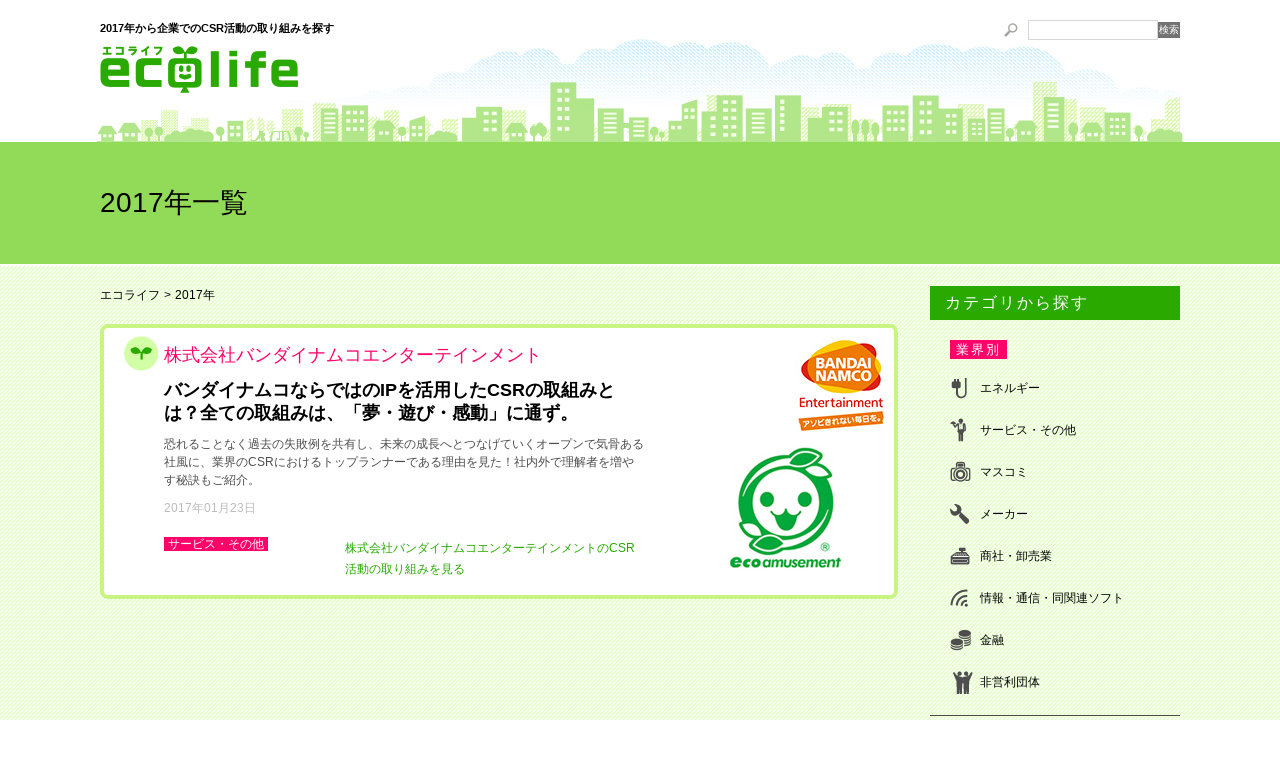

--- FILE ---
content_type: text/html; charset=UTF-8
request_url: http://www.ecology-life.jp/2017/
body_size: 4643
content:
<!DOCTYPE html>
<html lang="ja">
<head>
<!-- Google Tag Manager -->
<script>(function(w,d,s,l,i){w[l]=w[l]||[];w[l].push({'gtm.start':
new Date().getTime(),event:'gtm.js'});var f=d.getElementsByTagName(s)[0],
j=d.createElement(s),dl=l!='dataLayer'?'&l='+l:'';j.async=true;j.src=
'https://www.googletagmanager.com/gtm.js?id='+i+dl;f.parentNode.insertBefore(j,f);
})(window,document,'script','dataLayer','GTM-TZ6767');</script>
<!-- End Google Tag Manager --><meta name="viewport" content="width=device-width, initial-scale=1">
<meta http-equiv="X-UA-Compatible" content="IE=edge,chrome=1">
<meta charset="UTF-8">
<title>2017年から企業でのCSR活動の取り組みを探す【エコライフ】</title>
<meta name="description" content="【エコライフ】2017年から企業でのCSR活動の取り組みを探す｜2008年から現在までの企業CSR活動事例のが満載！あなたにピッタリの活動内容が見つかります。">
<meta property="og:title" content="2017年から企業でのCSR活動の取り組みを探す">
<meta property="og:description" content=【エコライフ】2017年から企業でのCSR活動の取り組みを探す｜2008年から現在までの企業CSR活動事例のが満載！あなたにピッタリの活動内容が見つかります。">


<meta property="og:url" content="http://www.ecology-life.jp">
<meta property="og:image" content="http://www.ecology-life.jp/wp-content/themes/ecolife/img/ogp.png">
<meta property="og:site_name" content="エコライフ">
<meta name="twitter:card" content="summary">

<script src="https://ajax.googleapis.com/ajax/libs/jquery/1.10.1/jquery.min.js"></script>
<script src="http://www.ecology-life.jp/wp-content/themes/ecolife/js/ecolife.js"></script>
<link rel='stylesheet' href='http://www.ecology-life.jp/wp-content/themes/ecolife/css/ecolife.css' type='text/css' media='all'>

<link rel='dns-prefetch' href='//s.w.org' />
		<script type="text/javascript">
			window._wpemojiSettings = {"baseUrl":"https:\/\/s.w.org\/images\/core\/emoji\/2\/72x72\/","ext":".png","svgUrl":"https:\/\/s.w.org\/images\/core\/emoji\/2\/svg\/","svgExt":".svg","source":{"concatemoji":"http:\/\/www.ecology-life.jp\/wp-includes\/js\/wp-emoji-release.min.js?ver=4.6.29"}};
			!function(e,o,t){var a,n,r;function i(e){var t=o.createElement("script");t.src=e,t.type="text/javascript",o.getElementsByTagName("head")[0].appendChild(t)}for(r=Array("simple","flag","unicode8","diversity","unicode9"),t.supports={everything:!0,everythingExceptFlag:!0},n=0;n<r.length;n++)t.supports[r[n]]=function(e){var t,a,n=o.createElement("canvas"),r=n.getContext&&n.getContext("2d"),i=String.fromCharCode;if(!r||!r.fillText)return!1;switch(r.textBaseline="top",r.font="600 32px Arial",e){case"flag":return(r.fillText(i(55356,56806,55356,56826),0,0),n.toDataURL().length<3e3)?!1:(r.clearRect(0,0,n.width,n.height),r.fillText(i(55356,57331,65039,8205,55356,57096),0,0),a=n.toDataURL(),r.clearRect(0,0,n.width,n.height),r.fillText(i(55356,57331,55356,57096),0,0),a!==n.toDataURL());case"diversity":return r.fillText(i(55356,57221),0,0),a=(t=r.getImageData(16,16,1,1).data)[0]+","+t[1]+","+t[2]+","+t[3],r.fillText(i(55356,57221,55356,57343),0,0),a!=(t=r.getImageData(16,16,1,1).data)[0]+","+t[1]+","+t[2]+","+t[3];case"simple":return r.fillText(i(55357,56835),0,0),0!==r.getImageData(16,16,1,1).data[0];case"unicode8":return r.fillText(i(55356,57135),0,0),0!==r.getImageData(16,16,1,1).data[0];case"unicode9":return r.fillText(i(55358,56631),0,0),0!==r.getImageData(16,16,1,1).data[0]}return!1}(r[n]),t.supports.everything=t.supports.everything&&t.supports[r[n]],"flag"!==r[n]&&(t.supports.everythingExceptFlag=t.supports.everythingExceptFlag&&t.supports[r[n]]);t.supports.everythingExceptFlag=t.supports.everythingExceptFlag&&!t.supports.flag,t.DOMReady=!1,t.readyCallback=function(){t.DOMReady=!0},t.supports.everything||(a=function(){t.readyCallback()},o.addEventListener?(o.addEventListener("DOMContentLoaded",a,!1),e.addEventListener("load",a,!1)):(e.attachEvent("onload",a),o.attachEvent("onreadystatechange",function(){"complete"===o.readyState&&t.readyCallback()})),(a=t.source||{}).concatemoji?i(a.concatemoji):a.wpemoji&&a.twemoji&&(i(a.twemoji),i(a.wpemoji)))}(window,document,window._wpemojiSettings);
		</script>
		<style type="text/css">
img.wp-smiley,
img.emoji {
	display: inline !important;
	border: none !important;
	box-shadow: none !important;
	height: 1em !important;
	width: 1em !important;
	margin: 0 .07em !important;
	vertical-align: -0.1em !important;
	background: none !important;
	padding: 0 !important;
}
</style>
<link rel='https://api.w.org/' href='http://www.ecology-life.jp/wp-json/' />
</head>

<body class="archive date">
<!-- Google Tag Manager (noscript) -->
<noscript><iframe src="https://www.googletagmanager.com/ns.html?id=GTM-TZ6767"
height="0" width="0" style="display:none;visibility:hidden"></iframe></noscript>
<!-- End Google Tag Manager (noscript) -->
<header id="header" class="header"><div class="contents">
	<h1 class="header__logo">
		<a href="http://www.ecology-life.jp" title="エコライフ">
		<span>2017年から企業でのCSR活動の取り組みを探す
</span>
		<img src="http://www.ecology-life.jp/wp-content/themes/ecolife/img/logo.png" width="198" height="48" alt="エコライフ ecolife"></a>
	</h1>

	<form role="search" method="get" class="search-form" action="http://www.ecology-life.jp/">
	<i class="search-form__icon icon-search"></i>
	<input type="text" value="" name="s" class="search-form__text">
	<input type="submit" class="search-form__submit" value="検索">
</form>

</div></header>

<div class="category__title"><div class="contents">
			<h1>2017年一覧</h1>
		</div></div>

<div class="layout"><div class="contents clearfix">
	<div class="main">

		<ul class="breadcrumbs"><li><a href="http://www.ecology-life.jp/">エコライフ</a></li><li>2017年</li></ul>
		<p class="category__lead"></p>

							<section class="entry">
	<div class="entry__box">

		<div class="entry__head">
			<h3 class="entry__name">株式会社バンダイナムコエンターテインメント</h3>
		</div>
		<h2 class="entry__title"><a href="http://www.ecology-life.jp/service/bandainamcoent/">バンダイナムコならではのIPを活用したCSRの取組みとは？全ての取組みは、「夢・遊び・感動」に通ず。</a></h2>
		<p class="entry__lead">恐れることなく過去の失敗例を共有し、未来の成長へとつなげていくオープンで気骨ある社風に、業界のCSRにおけるトップランナーである理由を見た！社内外で理解者を増やす秘訣もご紹介。</p>

		<time class="entry__time">2017年01月23日</time>

		<div class="entry__bottom">
			<div class="entry__category"><ul class="post-categories">
	<li><a href="http://www.ecology-life.jp/service/" rel="category tag">サービス・その他</a></li></ul></div>
			<div class="entry__link"><a href="http://www.ecology-life.jp/service/bandainamcoent/">株式会社バンダイナムコエンターテインメントのCSR活動の取り組みを見る</a></div>
		</div>
	</div>

	<div class="entry__img">
					<img src="http://www.ecology-life.jp/wp-content/uploads/2017/01/logo.jpg" alt="株式会社バンダイナムコエンターテインメント" class="entry__img__logo">
		
					<a href="http://www.ecology-life.jp/service/bandainamcoent/">
				<img src="http://www.ecology-life.jp/wp-content/uploads/2017/01/bandainamcoent-200x154.jpg" class="attachment-thumbnailEntry size-thumbnailEntry wp-post-image" alt="accurate_エコマーク" srcset="http://www.ecology-life.jp/wp-content/uploads/2017/01/bandainamcoent-200x154.jpg 200w, http://www.ecology-life.jp/wp-content/uploads/2017/01/bandainamcoent-300x231.jpg 300w, http://www.ecology-life.jp/wp-content/uploads/2017/01/bandainamcoent.jpg 350w" sizes="(max-width: 200px) 100vw, 200px" />			</a>
		<p class="entry__textlink"></p>
	</div>
</section>
				
					</div>

	<div class="sub">
		<h2 class="sub__title">カテゴリから探す</h2>
<h4 class="sub__type"><span>業界別</span></h4>
<ul class="sub__business">
			<li class="icon-energy"><a href="http://www.ecology-life.jp/energy/">エネルギー</a></li>
			<li class="icon-service"><a href="http://www.ecology-life.jp/service/">サービス・その他</a></li>
			<li class="icon-media"><a href="http://www.ecology-life.jp/media/">マスコミ</a></li>
			<li class="icon-manufacturer"><a href="http://www.ecology-life.jp/manufacturer/">メーカー</a></li>
			<li class="icon-trading"><a href="http://www.ecology-life.jp/trading/">商社・卸売業</a></li>
			<li class="icon-information"><a href="http://www.ecology-life.jp/information/">情報・通信・同関連ソフト</a></li>
			<li class="icon-finance"><a href="http://www.ecology-life.jp/finance/">金融</a></li>
			<li class="icon-npo"><a href="http://www.ecology-life.jp/npo/">非営利団体</a></li>
	</ul>



<h4 class="sub__type"><span>年代別</span></h4>
<ul class="sub__archive">
	<li><a href='http://www.ecology-life.jp/2019/'>2019</a></li>
	<li><a href='http://www.ecology-life.jp/2017/'>2017</a></li>
	<li><a href='http://www.ecology-life.jp/2016/'>2016</a></li>
	<li><a href='http://www.ecology-life.jp/2014/'>2014</a></li>
	<li><a href='http://www.ecology-life.jp/2013/'>2013</a></li>
	<li><a href='http://www.ecology-life.jp/2012/'>2012</a></li>
	<li><a href='http://www.ecology-life.jp/2011/'>2011</a></li>
	<li><a href='http://www.ecology-life.jp/2010/'>2010</a></li>
	<li><a href='http://www.ecology-life.jp/2009/'>2009</a></li>
	<li><a href='http://www.ecology-life.jp/2008/'>2008</a></li>
</ul>


<h4 class="sub__type"><span>取り組み別</span></h4>
<ul class="sub__tag">
			<li><a href="http://www.ecology-life.jp/tag/%e3%82%b0%e3%83%aa%e3%83%bc%e3%83%b3%e8%b3%bc%e5%85%a5/">グリーン購入</a></li>
			<li><a href="http://www.ecology-life.jp/tag/%e3%83%aa%e3%82%b5%e3%82%a4%e3%82%af%e3%83%ab/">リサイクル</a></li>
			<li><a href="http://www.ecology-life.jp/tag/%e4%ba%ba%e6%a8%a9/">人権</a></li>
			<li><a href="http://www.ecology-life.jp/tag/%e5%86%8d%e7%94%9f%e5%8f%af%e8%83%bd%e3%82%a8%e3%83%8d%e3%83%ab%e3%82%ae%e3%83%bc/">再生可能エネルギー</a></li>
			<li><a href="http://www.ecology-life.jp/tag/%e5%8b%95%e7%89%a9%e4%bf%9d%e8%ad%b7/">動物保護</a></li>
			<li><a href="http://www.ecology-life.jp/tag/%e5%8c%96%e5%ad%a6%e7%89%a9%e8%b3%aa/">化学物質</a></li>
			<li><a href="http://www.ecology-life.jp/tag/%e5%9c%b0%e7%90%83%e6%b8%a9%e6%9a%96%e5%8c%96/">地球温暖化</a></li>
			<li><a href="http://www.ecology-life.jp/tag/%e5%a4%a7%e6%b0%97/">大気</a></li>
			<li><a href="http://www.ecology-life.jp/tag/%e5%bb%83%e6%a3%84%e7%89%a9/">廃棄物</a></li>
			<li><a href="http://www.ecology-life.jp/tag/%e5%be%aa%e7%92%b0%e5%9e%8b%e7%a4%be%e4%bc%9a/">循環型社会</a></li>
			<li><a href="http://www.ecology-life.jp/tag/%e6%a3%ae%e6%9e%97%e4%bf%9d%e8%ad%b7/">森林保護</a></li>
			<li><a href="http://www.ecology-life.jp/tag/%e6%b0%b4%e4%bd%bf%e7%94%a8%e6%b0%b4%e5%be%aa%e7%92%b0/">水使用(水循環)</a></li>
			<li><a href="http://www.ecology-life.jp/tag/%e6%b0%b4%e8%b3%aa/">水質</a></li>
			<li><a href="http://www.ecology-life.jp/tag/%e7%92%b0%e5%a2%83%e3%83%9e%e3%83%8d%e3%82%b8%e3%83%a1%e3%83%b3%e3%83%88%e3%82%b7%e3%82%b9%e3%83%86%e3%83%a0ems/">環境マネジメントシステム(EMS)</a></li>
			<li><a href="http://www.ecology-life.jp/tag/%e7%92%b0%e5%a2%83%e6%95%99%e8%82%b2/">環境教育</a></li>
			<li><a href="http://www.ecology-life.jp/tag/%e7%94%9f%e7%89%a9%e5%a4%9a%e6%a7%98%e6%80%a7/">生物多様性</a></li>
			<li><a href="http://www.ecology-life.jp/tag/%e7%9c%81%e3%82%a8%e3%83%8d/">省エネ</a></li>
			<li><a href="http://www.ecology-life.jp/tag/%e7%9c%81%e8%b3%87%e6%ba%90/">省資源</a></li>
			<li><a href="http://www.ecology-life.jp/tag/%e7%a4%be%e4%bc%9a%e8%b2%a2%e7%8c%ae/">社会貢献</a></li>
	</ul>

<h4 class="sub__type"><a href="http://www.ecology-life.jp/all/">全ての記事</a></h4>
	</div>
</div></div>






<footer class="footer"><div class="contents">
	<img src="http://www.ecology-life.jp/wp-content/themes/ecolife/img/footer_irep.gif" alt="iREP" width="61" height="15" class="footer__irep">

	<ul class="footer__nav">
		<li class="footer__nav__list"><a href="http://www.irep.co.jp/company/action/" target="_blank">エコライフについて</a>｜</li><li class="footer__nav__list"><a href="http://www.irep.co.jp/company/" target="_blank">アイレップ会社概要</a>｜</li>
		<li class="footer__nav__list"><a href="http://www.irep.co.jp/policy/" target="_blank">個人情報保護方針</a>｜</li><li class="footer__nav__list"><a href="http://www.ecology-life.jp/ecolife_sitemap/" target="_blank">サイトマップ</a></li>
	</ul>

	<address class="footer__copy">Copyright(C) 2007 - 2026 IREP Co., Ltd. All Rights Reserved.</address>
</div></footer>


<script type='text/javascript' src='http://www.ecology-life.jp/wp-includes/js/wp-embed.min.js?ver=4.6.29'></script>
<script>
  (function(i,s,o,g,r,a,m){i['GoogleAnalyticsObject']=r;i[r]=i[r]||function(){
  (i[r].q=i[r].q||[]).push(arguments)},i[r].l=1*new Date();a=s.createElement(o),
  m=s.getElementsByTagName(o)[0];a.async=1;a.src=g;m.parentNode.insertBefore(a,m)
  })(window,document,'script','https://www.google-analytics.com/analytics.js','ga');

  ga('create', 'UA-83809308-1', 'auto');
  ga('send', 'pageview');

</script></body>
</html>

--- FILE ---
content_type: application/javascript
request_url: http://www.ecology-life.jp/wp-content/themes/ecolife/js/ecolife.js
body_size: 461
content:
$(function(){
	// ソーシャルボタン
	$('meta').each(function(){
		if($(this).attr('property')=="og:url"){
			ogURL=($(this).attr('content'));
			return false;
		}
	});

	$('.article__social li.twitter a, .article__social li.facebook a, .article__social li.line a').each(function(){
		$(this).attr('href',ogURL);
	});
	$(".article__social li.twitter a").click(function(){
		var url = "http://twitter.com/share?url="+encodeURI(this.href +"&text=" + $(this).data("text"));
		window.open(url, 'twitterwindow', 'width=550, height=450,personalbar=0,toolbar=0,scrollbars=1,resizable=1');
		return false;
	});
	$(".article__social li.facebook a").click(function(){
		var url = "http://www.facebook.com/share.php?u=" + encodeURIComponent(this.href);
		window.open(url, 'facebookwindow', 'width=550, height=450,personalbar=0,toolbar=0,scrollbars=1,resizable=1');
		return false;
	});

	$('.pagetop').click(function(){
		$( 'html,body' ).animate( {scrollTop:0} ,'slow');
		return false;
	});
});

--- FILE ---
content_type: text/plain
request_url: https://www.google-analytics.com/j/collect?v=1&_v=j102&a=1655286373&t=pageview&_s=1&dl=http%3A%2F%2Fwww.ecology-life.jp%2F2017%2F&ul=en-us%40posix&dt=2017%E5%B9%B4%E3%81%8B%E3%82%89%E4%BC%81%E6%A5%AD%E3%81%A7%E3%81%AECSR%E6%B4%BB%E5%8B%95%E3%81%AE%E5%8F%96%E3%82%8A%E7%B5%84%E3%81%BF%E3%82%92%E6%8E%A2%E3%81%99%E3%80%90%E3%82%A8%E3%82%B3%E3%83%A9%E3%82%A4%E3%83%95%E3%80%91&sr=1280x720&vp=1280x720&_u=IEBAAEABAAAAACAAI~&jid=507130502&gjid=108969462&cid=1718309001.1768780508&tid=UA-83809308-1&_gid=936517433.1768780508&_r=1&_slc=1&z=1405844111
body_size: -450
content:
2,cG-F9FDW18ET3